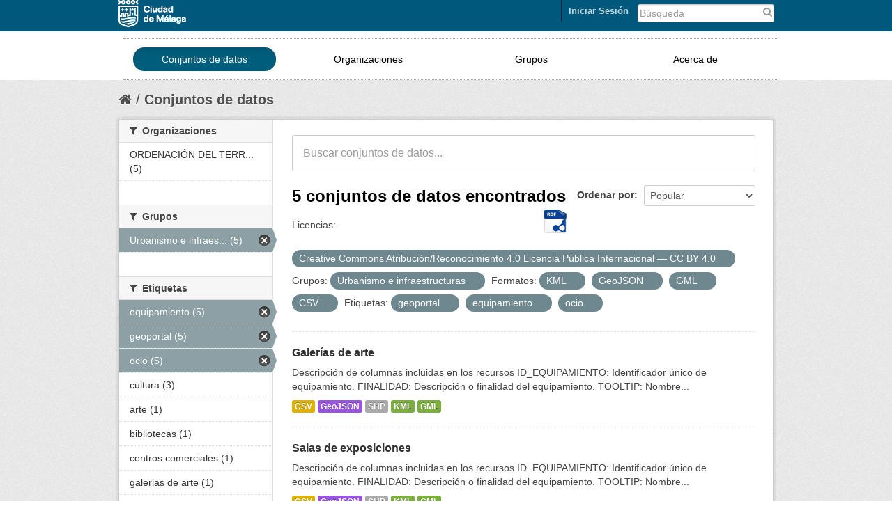

--- FILE ---
content_type: text/html; charset=utf-8
request_url: https://datosabiertos.malaga.eu/dataset?res_format=KML&tags=geoportal&res_format=GeoJSON&res_format=GML&license_id=by-sa-40&res_format=CSV&amp=&q=&tags=equipamiento&sort=views_recent+desc&tags=ocio&groups=urbanismo-infraestructuras
body_size: 5859
content:
<!DOCTYPE html>
<!--[if IE 7]> <html lang="es" class="ie ie7"> <![endif]-->
<!--[if IE 8]> <html lang="es" class="ie ie8"> <![endif]-->
<!--[if IE 9]> <html lang="es" class="ie9"> <![endif]-->
<!--[if gt IE 8]><!--> <html lang="es"> <!--<![endif]-->
  <head>
    <!--[if lte ie 8]><script type="text/javascript" src="/fanstatic/vendor/:version:2018-10-29T12:44:37.12/html5.min.js"></script><![endif]-->
<link rel="stylesheet" type="text/css" href="/fanstatic/vendor/:version:2018-10-29T12:44:37.12/select2/select2.css" />
<link rel="stylesheet" type="text/css" href="/fanstatic/css/:version:2018-10-29T12:44:37.10/main.css" />
<link rel="stylesheet" type="text/css" href="/fanstatic/vendor/:version:2018-10-29T12:44:37.12/font-awesome/css/font-awesome.min.css" />
<link rel="stylesheet" type="text/css" href="/fanstatic/ckanext-geoview/:version:2018-10-29T12:44:39.99/css/geo-resource-styles.css" />

    <meta charset="utf-8" />
      <meta name="generator" content="ckan 2.8.4" />
      <meta name="viewport" content="width=device-width, initial-scale=1.0">
    <title>Conjuntos de datos - Datos abiertos Ayto. Málaga</title>

    
    
   <link rel="shortcut icon" href="/images/favicon.ico" />
    
   <link rel="alternate" type="text/n3" href="https://datosabiertos.malaga.eu/catalog/n3"/>
   <link rel="alternate" type="text/ttl" href="https://datosabiertos.malaga.eu/catalog/ttl"/>
   <link rel="alternate" type="application/rdf+xml" href="https://datosabiertos.malaga.eu/catalog/xml"/>
   <link rel="alternate" type="application/ld+json" href="https://datosabiertos.malaga.eu/catalog/jsonld"/>

    
      
    
    


    
      
      
    
    
  </head>

  
  <body data-site-root="https://datosabiertos.malaga.eu/" data-locale-root="https://datosabiertos.malaga.eu/" >

    
    <div class="hide"><a href="#content">Ir al contenido</a></div>
  

  
    <script type="text/javascript">
	function googleTranslateElementInit() {
	  new google.translate.TranslateElement({pageLanguage: 'es', layout:
	  google.translate.TranslateElement.InlineLayout.SIMPLE},
	'google_translate_element');
	}
</script>
<script type="text/javascript" src="//translate.google.com/translate_a/element.js?cb=googleTranslateElementInit"></script> 


  <link rel="stylesheet" href="/css/mlg.css" type="text/css" media="screen, projection" />
  <link rel="stylesheet" href="/css/mlg-responsive.css" type="text/css" media="screen, projection" />


<header class="account-masthead mlg-container">

  <div class="container">
	        
        <form class="section site-search simple-input" action="/dataset" method="get" style="width:20%;float:right">
          <div class="field" style="padding-top:4px">
            <label for="field-sitewide-search">Buscar conjuntos de datos</label>
            <input id="field-sitewide-search" type="text" name="q" placeholder="Búsqueda" />
            <button class="btn-search" type="submit">
				<i class="fa fa-search"> </i></button>
          </div>
        </form>
<div class="field" id="google_translate_element" style="float:right;padding-right:10px;padding-top:5px;"></div>
      
<a class="logo" href="http://www.malaga.eu"><img src="/images/logoayto.png" alt="http://www.malaga.eu" title="Ayuntamiento de Málaga" /></a>

     
    <nav class="account not-authed">
      <ul class="list-unstyled">
        
<li><a href="/user/login">Iniciar Sesión</a></li>

      </ul>
    </nav>
     
  </div>
</header>

<header class="navbar navbar-static-top masthead mlg-navbar">
  
    
  
  <div class="container">
    <button data-target=".nav-collapse" data-toggle="collapse" class="btn btn-navbar" type="button" id="button-mlg-responsive-header">
      <span class="icon-bar"></span>
      <span class="icon-bar"></span>
      <span class="icon-bar"></span>
    </button>
    
    <div class="container nav-collapse collapse">

      
        <nav class="section navigation mlg-menu-responsive">
          <ul class="nav nav-pills mlg-menu-text">
            
            <li class="active"><a href="/dataset">Conjuntos de datos</a></li><li><a href="/organization">Organizaciones</a></li><li><a href="/group">Grupos</a></li><li><a href="/about">Acerca de</a></li>
            
          </ul>
        </nav>
      


    </div>
  </div>
</header>
  
    <div role="main">
      <div id="content" class="container">
        
          
            <div class="flash-messages">
              
                
              
            </div>
          

          
            <div class="toolbar">
              
                
                  <ol class="breadcrumb">
                    
<li class="home"><a href="/"><i class="fa fa-home"></i><span> Inicio</span></a></li>
                    
  <li class="active"><a href="/dataset">Conjuntos de datos</a></li>

                  </ol>
                
              
            </div>
          

          <div class="row wrapper">

            
            
            

            
              <div class="primary span9">
                
                
  <section class="module">
    <div class="module-content">
      
        
      
      
        
        
        






<form class="search-form" method="get" data-module="select-switch">
  
    <div class="search-input control-group search-giant">
      <input type="text" class="search" name="q" value="" autocomplete="off" placeholder="Buscar conjuntos de datos...">
      <button type="submit" value="search">
        <i class="icon-search"></i>
        <span>Submit</span>
      </button>
    </div>
  

  
    <span>
  
  

  
    
      
  <input type="hidden" name="res_format" value="KML" />

    
  
    
      
  <input type="hidden" name="tags" value="geoportal" />

    
  
    
      
  <input type="hidden" name="res_format" value="GeoJSON" />

    
  
    
      
  <input type="hidden" name="res_format" value="GML" />

    
  
    
      
  <input type="hidden" name="license_id" value="by-sa-40" />

    
  
    
      
  <input type="hidden" name="res_format" value="CSV" />

    
  
    
      
  <input type="hidden" name="tags" value="equipamiento" />

    
  
    
      
  <input type="hidden" name="tags" value="ocio" />

    
  
    
      
  <input type="hidden" name="groups" value="urbanismo-infraestructuras" />

    
  
</span>
  

  
    
      <div class="form-select control-group control-order-by">
        <label for="field-order-by">Ordenar por</label>
        <select id="field-order-by" name="sort">
          
            
              <option value="score desc, metadata_modified desc">Relevancia</option>
            
          
            
              <option value="title_string asc">Nombre Ascendente</option>
            
          
            
              <option value="title_string desc">Nombre Descendente</option>
            
          
            
              <option value="metadata_modified desc">Última modificación</option>
            
          
            
              <option value="views_recent desc" selected="selected">Popular</option>
            
          
        </select>
        <button class="btn js-hide" type="submit">Ir</button>
      </div>
    
  

  
    
      <h2>

  
  
  
  

5 conjuntos de datos encontrados
	
	  <a href="/recursos/federacion/fed-malaga.rdf"><img class="malaga-format-ico-rdf" src="/images/support/icon-rdf.png"></a>
	
</h2>
    
  
  
    
      <p class="filter-list">
        
          
          <span class="facet">Licencias:</span>
          
            <span class="filtered pill">Creative Commons Atribución/Reconocimiento 4.0 Licencia Pública Internacional — CC BY 4.0
              <a href="dataset?res_format=KML&amp;tags=geoportal&amp;res_format=GeoJSON&amp;res_format=GML&amp;res_format=CSV&amp;amp=&amp;q=&amp;tags=equipamiento&amp;sort=views_recent+desc&amp;tags=ocio&amp;groups=urbanismo-infraestructuras" class="remove" title="Quitar"><i class="icon-remove"></i></a>
            </span>
          
        
          
          <span class="facet">Grupos:</span>
          
            <span class="filtered pill">Urbanismo e infraestructuras
              <a href="dataset?res_format=KML&amp;tags=geoportal&amp;res_format=GeoJSON&amp;res_format=GML&amp;license_id=by-sa-40&amp;res_format=CSV&amp;amp=&amp;q=&amp;tags=equipamiento&amp;sort=views_recent+desc&amp;tags=ocio" class="remove" title="Quitar"><i class="icon-remove"></i></a>
            </span>
          
        
          
          <span class="facet">Formatos:</span>
          
            <span class="filtered pill">KML
              <a href="dataset?tags=geoportal&amp;res_format=GeoJSON&amp;res_format=GML&amp;license_id=by-sa-40&amp;res_format=CSV&amp;amp=&amp;q=&amp;tags=equipamiento&amp;sort=views_recent+desc&amp;tags=ocio&amp;groups=urbanismo-infraestructuras" class="remove" title="Quitar"><i class="icon-remove"></i></a>
            </span>
          
            <span class="filtered pill">GeoJSON
              <a href="dataset?res_format=KML&amp;tags=geoportal&amp;res_format=GML&amp;license_id=by-sa-40&amp;res_format=CSV&amp;amp=&amp;q=&amp;tags=equipamiento&amp;sort=views_recent+desc&amp;tags=ocio&amp;groups=urbanismo-infraestructuras" class="remove" title="Quitar"><i class="icon-remove"></i></a>
            </span>
          
            <span class="filtered pill">GML
              <a href="dataset?res_format=KML&amp;tags=geoportal&amp;res_format=GeoJSON&amp;license_id=by-sa-40&amp;res_format=CSV&amp;amp=&amp;q=&amp;tags=equipamiento&amp;sort=views_recent+desc&amp;tags=ocio&amp;groups=urbanismo-infraestructuras" class="remove" title="Quitar"><i class="icon-remove"></i></a>
            </span>
          
            <span class="filtered pill">CSV
              <a href="dataset?res_format=KML&amp;tags=geoportal&amp;res_format=GeoJSON&amp;res_format=GML&amp;license_id=by-sa-40&amp;amp=&amp;q=&amp;tags=equipamiento&amp;sort=views_recent+desc&amp;tags=ocio&amp;groups=urbanismo-infraestructuras" class="remove" title="Quitar"><i class="icon-remove"></i></a>
            </span>
          
        
          
          <span class="facet">Etiquetas:</span>
          
            <span class="filtered pill">geoportal
              <a href="dataset?res_format=KML&amp;res_format=GeoJSON&amp;res_format=GML&amp;license_id=by-sa-40&amp;res_format=CSV&amp;amp=&amp;q=&amp;tags=equipamiento&amp;sort=views_recent+desc&amp;tags=ocio&amp;groups=urbanismo-infraestructuras" class="remove" title="Quitar"><i class="icon-remove"></i></a>
            </span>
          
            <span class="filtered pill">equipamiento
              <a href="dataset?res_format=KML&amp;tags=geoportal&amp;res_format=GeoJSON&amp;res_format=GML&amp;license_id=by-sa-40&amp;res_format=CSV&amp;amp=&amp;q=&amp;sort=views_recent+desc&amp;tags=ocio&amp;groups=urbanismo-infraestructuras" class="remove" title="Quitar"><i class="icon-remove"></i></a>
            </span>
          
            <span class="filtered pill">ocio
              <a href="dataset?res_format=KML&amp;tags=geoportal&amp;res_format=GeoJSON&amp;res_format=GML&amp;license_id=by-sa-40&amp;res_format=CSV&amp;amp=&amp;q=&amp;tags=equipamiento&amp;sort=views_recent+desc&amp;groups=urbanismo-infraestructuras" class="remove" title="Quitar"><i class="icon-remove"></i></a>
            </span>
          
        
      </p>
    
  

</form>




      
      
        

  
    <ul class="dataset-list unstyled">
    	
	      
	        






  <li class="dataset-item">
    
      <div class="dataset-content">
        
          <h3 class="dataset-heading">
            
              
            
            
              <a href="/dataset/galerias-de-arte">Galerías de arte</a>
            
            
              
              
            
          </h3>
        
        
          
        
        
          
            <div>Descripción de columnas incluidas en los recursos 

ID_EQUIPAMIENTO: Identificador único de equipamiento.
FINALIDAD: Descripción o finalidad del equipamiento.
TOOLTIP: Nombre...</div>
          
        
      </div>
      
        
          
            <ul class="dataset-resources unstyled">
              
                
                <li>
                  <a href="/dataset/galerias-de-arte" class="label" data-format="csv">CSV</a>
                </li>
                
                <li>
                  <a href="/dataset/galerias-de-arte" class="label" data-format="geojson">GeoJSON</a>
                </li>
                
                <li>
                  <a href="/dataset/galerias-de-arte" class="label" data-format="shp">SHP</a>
                </li>
                
                <li>
                  <a href="/dataset/galerias-de-arte" class="label" data-format="kml">KML</a>
                </li>
                
                <li>
                  <a href="/dataset/galerias-de-arte" class="label" data-format="gml">GML</a>
                </li>
                
              
            </ul>
          
        
      
    
  </li>

	      
	        






  <li class="dataset-item">
    
      <div class="dataset-content">
        
          <h3 class="dataset-heading">
            
              
            
            
              <a href="/dataset/salas-de-exposiciones">Salas de exposiciones</a>
            
            
              
              
            
          </h3>
        
        
          
        
        
          
            <div>Descripción de columnas incluidas en los recursos 

ID_EQUIPAMIENTO: Identificador único de equipamiento.
FINALIDAD: Descripción o finalidad del equipamiento.
TOOLTIP: Nombre...</div>
          
        
      </div>
      
        
          
            <ul class="dataset-resources unstyled">
              
                
                <li>
                  <a href="/dataset/salas-de-exposiciones" class="label" data-format="csv">CSV</a>
                </li>
                
                <li>
                  <a href="/dataset/salas-de-exposiciones" class="label" data-format="geojson">GeoJSON</a>
                </li>
                
                <li>
                  <a href="/dataset/salas-de-exposiciones" class="label" data-format="shp">SHP</a>
                </li>
                
                <li>
                  <a href="/dataset/salas-de-exposiciones" class="label" data-format="kml">KML</a>
                </li>
                
                <li>
                  <a href="/dataset/salas-de-exposiciones" class="label" data-format="gml">GML</a>
                </li>
                
              
            </ul>
          
        
      
    
  </li>

	      
	        






  <li class="dataset-item">
    
      <div class="dataset-content">
        
          <h3 class="dataset-heading">
            
              
            
            
              <a href="/dataset/centros-comerciales">Centros comerciales</a>
            
            
              
              
            
          </h3>
        
        
          
        
        
          
            <div>Descripción de columnas incluidas en los recursos 

ID_EQUIPAMIENTO: Identificador único de equipamiento.
FINALIDAD: Descripción o finalidad del equipamiento.
TOOLTIP: Nombre...</div>
          
        
      </div>
      
        
          
            <ul class="dataset-resources unstyled">
              
                
                <li>
                  <a href="/dataset/centros-comerciales" class="label" data-format="csv">CSV</a>
                </li>
                
                <li>
                  <a href="/dataset/centros-comerciales" class="label" data-format="geojson">GeoJSON</a>
                </li>
                
                <li>
                  <a href="/dataset/centros-comerciales" class="label" data-format="shp">SHP</a>
                </li>
                
                <li>
                  <a href="/dataset/centros-comerciales" class="label" data-format="kml">KML</a>
                </li>
                
                <li>
                  <a href="/dataset/centros-comerciales" class="label" data-format="gml">GML</a>
                </li>
                
              
            </ul>
          
        
      
    
  </li>

	      
	        






  <li class="dataset-item">
    
      <div class="dataset-content">
        
          <h3 class="dataset-heading">
            
              
            
            
              <a href="/dataset/bibliotecas">Bibliotecas</a>
            
            
              
              
            
          </h3>
        
        
          
        
        
          
            <div>Descripción de columnas incluidas en los recursos 

ID_EQUIPAMIENTO: Identificador único de equipamiento.
FINALIDAD: Descripción o finalidad del equipamiento.
TOOLTIP: Nombre...</div>
          
        
      </div>
      
        
          
            <ul class="dataset-resources unstyled">
              
                
                <li>
                  <a href="/dataset/bibliotecas" class="label" data-format="csv">CSV</a>
                </li>
                
                <li>
                  <a href="/dataset/bibliotecas" class="label" data-format="geojson">GeoJSON</a>
                </li>
                
                <li>
                  <a href="/dataset/bibliotecas" class="label" data-format="shp">SHP</a>
                </li>
                
                <li>
                  <a href="/dataset/bibliotecas" class="label" data-format="kml">KML</a>
                </li>
                
                <li>
                  <a href="/dataset/bibliotecas" class="label" data-format="gml">GML</a>
                </li>
                
              
            </ul>
          
        
      
    
  </li>

	      
	        






  <li class="dataset-item">
    
      <div class="dataset-content">
        
          <h3 class="dataset-heading">
            
              
            
            
              <a href="/dataset/museos">Museos</a>
            
            
              
              
            
          </h3>
        
        
          
        
        
          
            <div>Descripción de columnas incluidas en los recursos 

ID_EQUIPAMIENTO: Identificador único de equipamiento.
FINALIDAD: Descripción o finalidad del equipamiento.
TOOLTIP: Nombre...</div>
          
        
      </div>
      
        
          
            <ul class="dataset-resources unstyled">
              
                
                <li>
                  <a href="/dataset/museos" class="label" data-format="csv">CSV</a>
                </li>
                
                <li>
                  <a href="/dataset/museos" class="label" data-format="geojson">GeoJSON</a>
                </li>
                
                <li>
                  <a href="/dataset/museos" class="label" data-format="shp">SHP</a>
                </li>
                
                <li>
                  <a href="/dataset/museos" class="label" data-format="kml">KML</a>
                </li>
                
                <li>
                  <a href="/dataset/museos" class="label" data-format="gml">GML</a>
                </li>
                
              
            </ul>
          
        
      
    
  </li>

	      
	    
    </ul>
  

      
    </div>

    
      
    
  </section>

  
  <section class="module">
    <div class="module-content">
      
      <small>
        
        
        
          Usted también puede acceder a este registro utilizando los <a href="/api/3">API</a> (ver <a href="http://docs.ckan.org/en/2.8/api/">API Docs</a>).
      </small>
      
    </div>
  </section>
  

              </div>
            

            
              <aside class="secondary span3">
                
                
<div class="filters">
  <div>
    
      

  
  
    
      
      
        <section class="module module-narrow module-shallow">
          
            <h2 class="module-heading">
              <i class="fa fa-medium fa-filter"></i>
              
              Organizaciones
            </h2>
          
          
            
            
              <nav>
                <ul class="unstyled nav nav-simple nav-facet">
                  
                    
                    
                    
                    
                      <li class="nav-item">
                        <a href="/dataset?res_format=KML&amp;tags=geoportal&amp;tags=equipamiento&amp;res_format=GML&amp;license_id=by-sa-40&amp;organization=ordenacion-del-territorio-y-vivienda&amp;res_format=CSV&amp;amp=&amp;q=&amp;res_format=GeoJSON&amp;sort=views_recent+desc&amp;tags=ocio&amp;groups=urbanismo-infraestructuras" title="ORDENACIÓN DEL TERRITORIO Y VIVIENDA">
                          <span>ORDENACIÓN DEL TERR... (5)</span>
                        </a>
                      </li>
                  
                </ul>
              </nav>

              <p class="module-footer">
                
                  
                
              </p>
            
            
          
        </section>
      
    
  

    
      

  
  
    
      
      
        <section class="module module-narrow module-shallow">
          
            <h2 class="module-heading">
              <i class="fa fa-medium fa-filter"></i>
              
              Grupos
            </h2>
          
          
            
            
              <nav>
                <ul class="unstyled nav nav-simple nav-facet">
                  
                    
                    
                    
                    
                      <li class="nav-item active">
                        <a href="/dataset?res_format=KML&amp;tags=geoportal&amp;res_format=GeoJSON&amp;res_format=GML&amp;license_id=by-sa-40&amp;res_format=CSV&amp;amp=&amp;q=&amp;tags=equipamiento&amp;sort=views_recent+desc&amp;tags=ocio" title="Urbanismo e infraestructuras">
                          <span>Urbanismo e infraes... (5)</span>
                        </a>
                      </li>
                  
                </ul>
              </nav>

              <p class="module-footer">
                
                  
                
              </p>
            
            
          
        </section>
      
    
  

    
      

  
  
    
      
      
        <section class="module module-narrow module-shallow">
          
            <h2 class="module-heading">
              <i class="fa fa-medium fa-filter"></i>
              
              Etiquetas
            </h2>
          
          
            
            
              <nav>
                <ul class="unstyled nav nav-simple nav-facet">
                  
                    
                    
                    
                    
                      <li class="nav-item active">
                        <a href="/dataset?res_format=KML&amp;tags=geoportal&amp;res_format=GeoJSON&amp;res_format=GML&amp;license_id=by-sa-40&amp;res_format=CSV&amp;amp=&amp;q=&amp;sort=views_recent+desc&amp;tags=ocio&amp;groups=urbanismo-infraestructuras" title="">
                          <span>equipamiento (5)</span>
                        </a>
                      </li>
                  
                    
                    
                    
                    
                      <li class="nav-item active">
                        <a href="/dataset?res_format=KML&amp;res_format=GeoJSON&amp;res_format=GML&amp;license_id=by-sa-40&amp;res_format=CSV&amp;amp=&amp;q=&amp;tags=equipamiento&amp;sort=views_recent+desc&amp;tags=ocio&amp;groups=urbanismo-infraestructuras" title="">
                          <span>geoportal (5)</span>
                        </a>
                      </li>
                  
                    
                    
                    
                    
                      <li class="nav-item active">
                        <a href="/dataset?res_format=KML&amp;tags=geoportal&amp;res_format=GeoJSON&amp;res_format=GML&amp;license_id=by-sa-40&amp;res_format=CSV&amp;amp=&amp;q=&amp;tags=equipamiento&amp;sort=views_recent+desc&amp;groups=urbanismo-infraestructuras" title="">
                          <span>ocio (5)</span>
                        </a>
                      </li>
                  
                    
                    
                    
                    
                      <li class="nav-item">
                        <a href="/dataset?res_format=KML&amp;tags=cultura&amp;tags=geoportal&amp;tags=equipamiento&amp;res_format=GML&amp;license_id=by-sa-40&amp;res_format=CSV&amp;amp=&amp;q=&amp;res_format=GeoJSON&amp;sort=views_recent+desc&amp;tags=ocio&amp;groups=urbanismo-infraestructuras" title="">
                          <span>cultura (3)</span>
                        </a>
                      </li>
                  
                    
                    
                    
                    
                      <li class="nav-item">
                        <a href="/dataset?res_format=KML&amp;tags=arte&amp;tags=geoportal&amp;tags=equipamiento&amp;res_format=GML&amp;license_id=by-sa-40&amp;res_format=CSV&amp;amp=&amp;q=&amp;res_format=GeoJSON&amp;sort=views_recent+desc&amp;tags=ocio&amp;groups=urbanismo-infraestructuras" title="">
                          <span>arte (1)</span>
                        </a>
                      </li>
                  
                    
                    
                    
                    
                      <li class="nav-item">
                        <a href="/dataset?res_format=KML&amp;tags=geoportal&amp;tags=equipamiento&amp;res_format=GML&amp;license_id=by-sa-40&amp;res_format=CSV&amp;amp=&amp;q=&amp;tags=bibliotecas&amp;res_format=GeoJSON&amp;sort=views_recent+desc&amp;tags=ocio&amp;groups=urbanismo-infraestructuras" title="">
                          <span>bibliotecas (1)</span>
                        </a>
                      </li>
                  
                    
                    
                    
                    
                      <li class="nav-item">
                        <a href="/dataset?res_format=KML&amp;tags=centros+comerciales&amp;tags=geoportal&amp;tags=equipamiento&amp;res_format=GML&amp;license_id=by-sa-40&amp;res_format=CSV&amp;amp=&amp;q=&amp;res_format=GeoJSON&amp;sort=views_recent+desc&amp;tags=ocio&amp;groups=urbanismo-infraestructuras" title="">
                          <span>centros comerciales (1)</span>
                        </a>
                      </li>
                  
                    
                    
                    
                    
                      <li class="nav-item">
                        <a href="/dataset?res_format=KML&amp;tags=galerias+de+arte&amp;tags=geoportal&amp;tags=equipamiento&amp;res_format=GML&amp;license_id=by-sa-40&amp;res_format=CSV&amp;amp=&amp;q=&amp;res_format=GeoJSON&amp;sort=views_recent+desc&amp;tags=ocio&amp;groups=urbanismo-infraestructuras" title="">
                          <span>galerias de arte (1)</span>
                        </a>
                      </li>
                  
                    
                    
                    
                    
                      <li class="nav-item">
                        <a href="/dataset?res_format=KML&amp;tags=geoportal&amp;tags=museos&amp;tags=equipamiento&amp;res_format=GML&amp;license_id=by-sa-40&amp;res_format=CSV&amp;amp=&amp;q=&amp;res_format=GeoJSON&amp;sort=views_recent+desc&amp;tags=ocio&amp;groups=urbanismo-infraestructuras" title="">
                          <span>museos (1)</span>
                        </a>
                      </li>
                  
                    
                    
                    
                    
                      <li class="nav-item">
                        <a href="/dataset?res_format=KML&amp;tags=geoportal&amp;tags=equipamiento&amp;res_format=GML&amp;license_id=by-sa-40&amp;res_format=CSV&amp;amp=&amp;q=&amp;res_format=GeoJSON&amp;tags=salas+de+exposiciones&amp;sort=views_recent+desc&amp;tags=ocio&amp;groups=urbanismo-infraestructuras" title="">
                          <span>salas de exposiciones (1)</span>
                        </a>
                      </li>
                  
                </ul>
              </nav>

              <p class="module-footer">
                
                  
                
              </p>
            
            
          
        </section>
      
    
  

    
      

  
  
    
      
      
        <section class="module module-narrow module-shallow">
          
            <h2 class="module-heading">
              <i class="fa fa-medium fa-filter"></i>
              
              Formatos
            </h2>
          
          
            
            
              <nav>
                <ul class="unstyled nav nav-simple nav-facet">
                  
                    
                    
                    
                    
                      <li class="nav-item active">
                        <a href="/dataset?res_format=KML&amp;tags=geoportal&amp;res_format=GeoJSON&amp;res_format=GML&amp;license_id=by-sa-40&amp;amp=&amp;q=&amp;tags=equipamiento&amp;sort=views_recent+desc&amp;tags=ocio&amp;groups=urbanismo-infraestructuras" title="">
                          <span>CSV (5)</span>
                        </a>
                      </li>
                  
                    
                    
                    
                    
                      <li class="nav-item active">
                        <a href="/dataset?res_format=KML&amp;tags=geoportal&amp;res_format=GML&amp;license_id=by-sa-40&amp;res_format=CSV&amp;amp=&amp;q=&amp;tags=equipamiento&amp;sort=views_recent+desc&amp;tags=ocio&amp;groups=urbanismo-infraestructuras" title="">
                          <span>GeoJSON (5)</span>
                        </a>
                      </li>
                  
                    
                    
                    
                    
                      <li class="nav-item active">
                        <a href="/dataset?res_format=KML&amp;tags=geoportal&amp;res_format=GeoJSON&amp;license_id=by-sa-40&amp;res_format=CSV&amp;amp=&amp;q=&amp;tags=equipamiento&amp;sort=views_recent+desc&amp;tags=ocio&amp;groups=urbanismo-infraestructuras" title="">
                          <span>GML (5)</span>
                        </a>
                      </li>
                  
                    
                    
                    
                    
                      <li class="nav-item active">
                        <a href="/dataset?tags=geoportal&amp;res_format=GeoJSON&amp;res_format=GML&amp;license_id=by-sa-40&amp;res_format=CSV&amp;amp=&amp;q=&amp;tags=equipamiento&amp;sort=views_recent+desc&amp;tags=ocio&amp;groups=urbanismo-infraestructuras" title="">
                          <span>KML (5)</span>
                        </a>
                      </li>
                  
                    
                    
                    
                    
                      <li class="nav-item">
                        <a href="/dataset?res_format=KML&amp;tags=geoportal&amp;tags=equipamiento&amp;res_format=GML&amp;license_id=by-sa-40&amp;res_format=CSV&amp;amp=&amp;q=&amp;res_format=SHP&amp;res_format=GeoJSON&amp;sort=views_recent+desc&amp;tags=ocio&amp;groups=urbanismo-infraestructuras" title="">
                          <span>SHP (5)</span>
                        </a>
                      </li>
                  
                </ul>
              </nav>

              <p class="module-footer">
                
                  
                
              </p>
            
            
          
        </section>
      
    
  

    
      

  
  
    
      
      
        <section class="module module-narrow module-shallow">
          
            <h2 class="module-heading">
              <i class="fa fa-medium fa-filter"></i>
              
              Licencias
            </h2>
          
          
            
            
              <nav>
                <ul class="unstyled nav nav-simple nav-facet">
                  
                    
                    
                    
                    
                      <li class="nav-item active">
                        <a href="/dataset?res_format=KML&amp;tags=geoportal&amp;res_format=GeoJSON&amp;res_format=GML&amp;res_format=CSV&amp;amp=&amp;q=&amp;tags=equipamiento&amp;sort=views_recent+desc&amp;tags=ocio&amp;groups=urbanismo-infraestructuras" title="Creative Commons Atribución/Reconocimiento 4.0 Licencia Pública Internacional — CC BY 4.0">
                          <span>Creative Commons At... (5)</span>
                        </a>
                      </li>
                  
                </ul>
              </nav>

              <p class="module-footer">
                
                  
                
              </p>
            
            
          
        </section>
      
    
  

    
  </div>
  <a class="close no-text hide-filters"><i class="fa fa-times-circle"></i><span class="text">close</span></a>
</div>

              </aside>
            
          </div>
        
      </div>
    </div>
  
    <div id="footer">
<footer>
<div class="container">
      <div class="row-fluid footer-mid" style="padding-bottom: 20px;">
		<div class="span3">
					<h5>Gobierno Abierto</h5>
					<p>Ayuntamiento de Málaga</p>
					<address><p style="color:gray">Avenida de Cervantes, 4<br>29016 - MÁLAGA.<br><br></p></address>
					<p><span>Tlf: </span><span>951 926 010</span></p>
		</div>
		<div class="span3">
				<ul class="unstyled enlaces-footer">
					<li><a style="color: #1377A5" href="http://lascuentasclaras.malaga.eu" target="_blank" title="Las Cuentas Claras">Las Cuentas Claras</a>
					</li>
				</ul>
		</div>
		<div class="span3">	
			<div class="footer-mid-box box-3" id="footer-mid-3">
				<ul class="unstyled enlaces-footer">
					<li><a style="color: #1377A5" href="http://gobiernoabierto.malaga.eu/es/que-es-el-gobierno-abierto/redes-sociales-ayuntamiento/index.html" target="_blank" title="Redes Sociales Ayuntamiento">Redes Sociales Ayuntamiento</a>
					</li>
				</ul>
				<div class="social clearfix ">
					<strong><p class="title">Síguenos</p></strong>	
					<div class="mlg-social" style="float:left"><a href="http://gobiernoabierto.malaga.eu/es/que-es-el-gobierno-abierto/redes-sociales-ayuntamiento/index.html#.VQFYJXWG9D8">
<img alt="Más redes" title="Más redes" src="/images/redes/masredes-ico.png">
</a>
<a href="http://www.malaga.eu/portal/menu/varios/rss">
<img alt="RSS" title="RSS" src="/images/redes/rss-ico.png">
</a>
<a href="https://plus.google.com/u/0/105650500718670122096/videos">
<img alt="Google Plus" title="Google Plus" src="/images/redes/gplus-ico.png">
</a>
<a href="https://www.youtube.com/user/AytodeMalaga">
<img alt="Youtube" title="Youtube" src="/images/redes/youtube-ico.png">
</a>
<a href="https://twitter.com/malaga">
<img alt="Twitter" title="Twitter" src="/images/redes/tw-ico.png">
</a>
<a href="https://www.facebook.com/AyuntamientodeMalaga?ref=tn_tnmn">
<img alt="Facebook" title="Facebook" src="/images/redes/fb-ico.png">
</a>
</div>
				</div>
			</div>
		</div>
		<div class="span3" style="padding-top:10px">	
				<div class="footer-mid-box box-4" id="footer-mid-4">
	<div class="well well-small">
		<strong><p class="title">Ayuntamiento de Málaga</p></strong>	
		<ul class="unstyled enlaces-footer">
			<li><a href="https://sede.malaga.eu" target="_blank" title="Perfil del contratante">Sede Electrónica</a></li>
			<li><a href="http://www.malaga.eu/ayto/m_ayto/portal/menu/seccion_0005/secciones/subSeccion_0001" target="_blank" title="Perfil del contratante">Perfil del contratante</a></li>
			<li><a href="http://www.malaga.eu/ayto/m_ayto/portal/seccion_0012" target="_blank" title="Tablón de Edictos">Tablón de Edictos</a></li>
			<li><a href="http://www.malaga.eu/ayto/m_ayto/portal/menu/seccion_0011/secciones/subSeccion_0001" target="_blank" title="Juntas de Distrito">Juntas de Distrito</a></li>
			<li><a href="http://www.malaga.eu/gobierno-abierto/transparencia-ayuntamiento/" target="_blank" title="Transparencia">Transparencia</a></li>
			<li><a href="http://www.malaga.eu/portal/menu/portada/portadad/destacados/destacado_0004" target="_blank" title="Web Municipales ">Web Municipales </a></li>
			<li><a href="http://www.malaga.eu/ayto/temas/portal/menu/portada/portada" target="_blank" title="Web Temática ">Web Temática </a></li>
			<li><a href="http://saic.malaga.eu" target="_blank" title="Contacta">Contacta</a></li>
		</ul>
	</div>	
</div>
		</div>
</div>
</div>
</footer>
      <footer class="navbar navbar-static-top masthead mlg-navbar">
  
    
  

<!--ini footerckan.html -->
  <div class="site-footer mlg-container">
    
   <div class="container" style="padding-top:10px">
	<div class="container">
    <button data-target="#nav-collapse-footer" data-toggle="collapse" class="btn btn-navbar" type="button" id="button-mlg-responsive-footer">
      <span class="icon-bar"></span>
      <span class="icon-bar"></span>
      <span class="icon-bar"></span>
    </button>
	  <div class="span7 mlg-ckan-footer nav-collapse collapse" id="nav-collapse-footer">
		<div class="section navigation" style="float:left">
		   <ul class="nav nav-pills mlg-ckan-footer">
		   <li><a href="https://datosabiertos.malaga.eu/detallestecnicos">Detalles Técnicos</a></li>
		   <li><a href="https://datosabiertos.malaga.eu/soporte/form.html">Soporte Técnico</a></li>
		   <li><a href="https://datosabiertos.malaga.eu/disponibilidad">Disponibilidad</a></li>
		   <li><a href="http://www.malaga.eu/portal/menu/varios/avisoLegal" target="_blank">Aviso legal</a>
		  </ul>
		</div>
	  </div>
	  <div class="span2 attribution" style="float:left"><strong>Gestionado con</strong><a class="hide-text ckan-footer-logo" href="http://ckan.org">CKAN</a>
	  </div>
	     <div class="span2 text-center" style="float:right">
		   <small>© Ayuntamiento de Málaga <br> 
			<class style="color: #1377A5">Centro Municipal de Informática</small>
	    </div>
	</div>
   </div>
    
  </div>

<!--fin footerckan.html -->

</footer>




  
    
  
</div>
  
    
    
    
      
    
  
    

      
  <script>document.getElementsByTagName('html')[0].className += ' js';</script>
<script type="text/javascript" src="/fanstatic/vendor/:version:2018-10-29T12:44:37.12/jquery.min.js"></script>
<script type="text/javascript" src="/fanstatic/vendor/:version:2018-10-29T12:44:37.12/:bundle:bootstrap/js/bootstrap.min.js;jed.min.js;moment-with-locales.js;select2/select2.min.js"></script>
<script type="text/javascript" src="/fanstatic/base/:version:2018-10-29T12:44:37.11/:bundle:plugins/jquery.inherit.js;plugins/jquery.proxy-all.js;plugins/jquery.url-helpers.js;plugins/jquery.date-helpers.js;plugins/jquery.slug.js;plugins/jquery.slug-preview.js;plugins/jquery.truncator.js;plugins/jquery.masonry.js;plugins/jquery.form-warning.js;plugins/jquery.images-loaded.js;sandbox.js;module.js;pubsub.js;client.js;notify.js;i18n.js;main.js;modules/select-switch.js;modules/slug-preview.js;modules/basic-form.js;modules/confirm-action.js;modules/api-info.js;modules/autocomplete.js;modules/custom-fields.js;modules/data-viewer.js;modules/table-selectable-rows.js;modules/resource-form.js;modules/resource-upload-field.js;modules/resource-reorder.js;modules/resource-view-reorder.js;modules/follow.js;modules/activity-stream.js;modules/dashboard.js;modules/resource-view-embed.js;view-filters.js;modules/resource-view-filters-form.js;modules/resource-view-filters.js;modules/table-toggle-more.js;modules/dataset-visibility.js;modules/media-grid.js;modules/image-upload.js;modules/followers-counter.js"></script>
<script type="text/javascript" src="/fanstatic/base/:version:2018-10-29T12:44:37.11/tracking.js"></script></body>
</html>